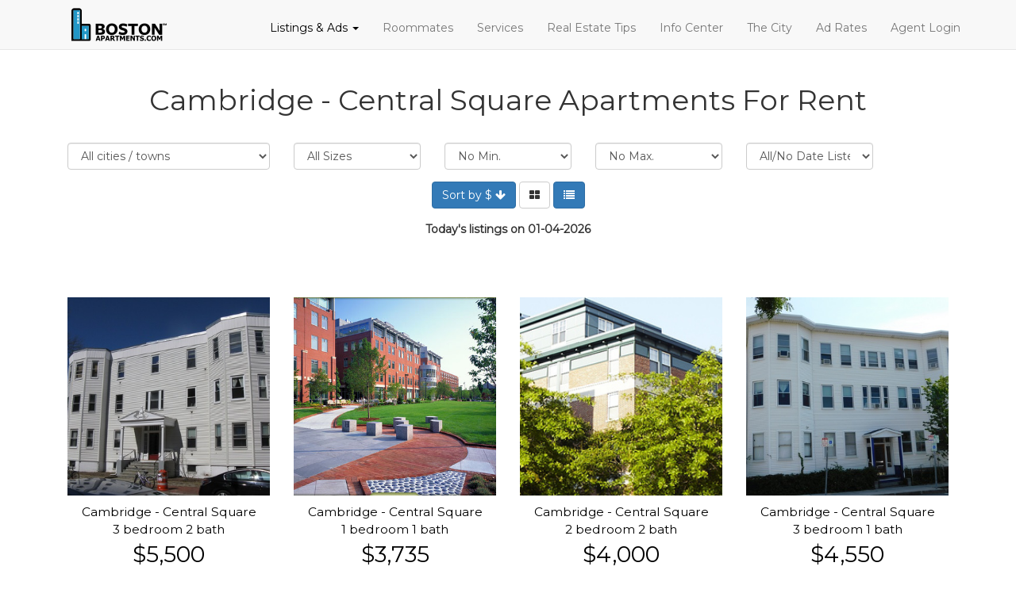

--- FILE ---
content_type: text/html; charset=UTF-8
request_url: https://bostonapartments.com/cambridge-central-square-apartments.php
body_size: 5701
content:







<!DOCTYPE html>
<html lang="en">
  <head>
    <meta charset="UTF-8">
    <meta http-equiv="X-UA-Compatible" content="IE=edge">
    <meta name="viewport" content="width=device-width, initial-scale=1">
    <title>Cambridge - Central Square Apartments for Rent Boston Apartment Rentals </title>
<META NAME="Description" CONTENT="Cambridge - Central Square Apartments For Rent. Find your new apartment rental in Massachusetts. Featuring listings from hundreds of Real Estate Brokers from various Real Estate companies in Cambridge - Central Square, MA and the Surrounding Areas.">
    <!-- Bootstrap -->
    <link href="https://maxcdn.bootstrapcdn.com/bootstrap/3.3.7/css/bootstrap.min.css" rel="stylesheet">
    <link rel="stylesheet" href="https://maxcdn.bootstrapcdn.com/font-awesome/4.7.0/css/font-awesome.min.css">
    <link rel="stylesheet" href="https://cdnjs.cloudflare.com/ajax/libs/bootstrap-select/1.12.2/css/bootstrap-select.min.css">  
    <link rel="stylesheet" href="css/main.css">

    <!-- HTML5 shim and Respond.js for IE8 support of HTML5 elements and media queries -->
    <!--[if lt IE 9]>
      <script src="https://oss.maxcdn.com/html5shiv/3.7.3/html5shiv.min.js"></script>
      <script src="https://oss.maxcdn.com/respond/1.4.2/respond.min.js"></script>
    <![endif]-->
  </head>
  <body>

  <!-- Navbar begin -->
  <nav class="navbar navbar-default navbar-static-top">
  <div class="container">
    <div class="navbar-header">
      <button type="button" class="navbar-toggle collapsed" data-toggle="collapse" data-target="#navbar" aria-expanded="false" aria-controls="navbar">
        <span class="sr-only">Toggle navigation</span>
        <span class="icon-bar"></span>
        <span class="icon-bar"></span>
        <span class="icon-bar"></span>
      </button>
      <a class="navbar-left" href="index.php">
        <img id="logo" src="/img/logo-dark-sm.png" alt="BostonApartments Logo">
      </a>
    </div>
    <div id="navbar" class="navbar-collapse collapse">
      <ul class="nav navbar-nav navbar-right">
        
                         <li class="dropdown"><a class="dropdown-toggle" data-toggle="dropdown" href="listings.htm" style="color: #000000">Listings &amp; Ads <span class="caret"></span></a>
        <ul class="dropdown-menu">
		<li><a href="listings.htm" title="Boston Apartments Listings">Listings &amp; Ads</a></li>
          <li><a href="https://www.bostonapartments.com/search.php?type=1&loc=0&available=0&rooms=0">Rentals</a></li>
          <li><a href="https://www.bostonapartments.com/search.php?type=2&loc=0&rooms=0&baths=0">Sales</a></li>
          <li><a href="https://www.bostonapartments.com/re-search.php?&type=4">Commercial Rentals</a></li>
		  <li><a href="https://www.bostonapartments.com/re-search.php?&type=3">Commercial Sales</a></li>
          <li><a href="https://www.bostonapartments.com/search.php?type=5&loc=0&available=0&rooms=0">Parking Spaces</a></li>
					
        </ul>
      </li>  
				
        <li><a href="roomates.htm" title="Boston Apartments Roommates">Roommates</a></li>
        <li><a href="services.htm" title="Boston Apartments Services">Services</a></li>
        <li><a href="rentips.htm" title="Boston Apartments Real Estate Tips">Real Estate Tips</a></li>
        <li><a href="info.htm" title="Boston Apartments Information Center">Info Center</a></li>
        <li><a href="around.htm" title="Boston Apartments City Information">The City</a></li>
		<li><a href="advert.htm" title="Boston Apartments Ad Rates">Ad Rates</a></li>
        <li><a href="/lacms/" title="Boston Apartments Agent Login">Agent Login</a></li>
      </ul>
    </div><!--/.nav-collapse -->
  </div>
</nav>  






  <!-- Navbar end -->
  

  <section>
      <div class="container">
        <div class="row">

                <div class="col-md-12">

<!--  Any ad on top
  
		  -->
		   <div class="col-md-12 text-center">
		  <h1>Cambridge - Central Square Apartments For Rent</h1></div>

        </div>
      
            
			
        <div class="col-md-12 text-center" style="padding-top:24px">



            <div class="col-md-3">
              <div class="form-group">
                <select class="form-control" name="loc">
                            <label for="loc" id="location">Location <i class="fa fa-question-circle" alt="Currently showing locations within the database that are active listings" data-toggle="tooltip" title="Currently showing locations within the database that are active listings"></i></label><br>
                              <option value="0">All cities / towns</option>

								<option value='2'>Acton</option>
								<option value='10'>Arlington</option>
								<option value='22'>Bedford</option>
								<option value='25'>Belmont</option>
								<option value='8754'>Boston</option>
								<option value='34'>Boston - Allston</option>
								<option value='35'>Boston - Back Bay</option>
								<option value='36'>Boston - Bay Village</option>
								<option value='37'>Boston - Beacon Hill</option>
								<option value='38'>Boston - Berklee College Area</option>
								<option value='39'>Boston - Boston University Area</option>
								<option value='41'>Boston - Brighton</option>
								<option value='42'>Boston - Brookline Line</option>
								<option value='86'>Boston - Charlestown</option>
								<option value='43'>Boston - Chinatown</option>
								<option value='44'>Boston - Copley Square</option>
								<option value='45'>Boston - Dorchester</option>
								<option value='46'>Boston - Downtown</option>
								<option value='47'>Boston - East Boston</option>
								<option value='381'>Boston - Emerson College Area</option>
								<option value='48'>Boston - Fenway</option>
								<option value='49'>Boston - Financial District</option>
								<option value='52'>Boston - Jamaica Plain</option>
								<option value='53'>Boston - Kenmore Square</option>
								<option value='54'>Boston - Leather District</option>
								<option value='55'>Boston - Longwood</option>
								<option value='56'>Boston - Mission Hill</option>
								<option value='57'>Boston - North End</option>
								<option value='58'>Boston - Northeastern Univ. Area</option>
								<option value='59'>Boston - Roslindale</option>
								<option value='60'>Boston - Roxbury</option>
								<option value='61'>Boston - Seaport District</option>
								<option value='62'>Boston - South Boston</option>
								<option value='63'>Boston - South End</option>
								<option value='64'>Boston - Symphony</option>
								<option value='378'>Boston - Theater District</option>
								<option value='65'>Boston - Waterfront</option>
								<option value='66'>Boston - West End</option>
								<option value='67'>Boston - West Roxbury</option>
								<option value='72'>Braintree</option>
								<option value='78'>Brookline</option>
								<option value='461'>Brookline - Aspinwall Hill</option>
								<option value='462'>Brookline - Beaconsfield</option>
								<option value='463'>Brookline - Brookline Hills</option>
								<option value='464'>Brookline - Brookline Village</option>
								<option value='466'>Brookline - Chestnut Hill</option>
								<option value='467'>Brookline - Cleveland Circle</option>
								<option value='468'>Brookline - Coolidge Corner</option>
								<option value='470'>Brookline - Corey Hill</option>
								<option value='473'>Brookline - Longwood</option>
								<option value='474'>Brookline - North Brookline</option>
								<option value='478'>Brookline - South Brookline</option>
								<option value='479'>Brookline - Washington Square</option>
								<option value='480'>Brookline - Whiskey Point</option>
								<option value='81'>Cambridge</option>
								<option value='411'>Cambridge - Agassiz</option>
								<option value='412'>Cambridge - Avon Hill</option>
								<option value='413'>Cambridge - Cambridge Highlands</option>
								<option value='414'>Cambridge - Cambridgeport</option>
								<option value='415'>Cambridge - Central Square</option>
								<option value='417'>Cambridge - East Cambridge</option>
								<option value='418'>Cambridge - Harvard Square</option>
								<option value='419'>Cambridge - Inman Square</option>
								<option value='420'>Cambridge - Kendall Square</option>
								<option value='421'>Cambridge - Mid Cambridge</option>
								<option value='443'>Cambridge - Near Harvard</option>
								<option value='422'>Cambridge - North Cambridge</option>
								<option value='423'>Cambridge - Porter Square</option>
								<option value='445'>Cambridge - Radcliffe</option>
								<option value='424'>Cambridge - Riverside</option>
								<option value='425'>Cambridge - Strawberry Hill</option>
								<option value='426'>Cambridge - West Cambridge</option>
								<option value='89'>Chelsea</option>
								<option value='105'>Dedham</option>
								<option value='132'>Foxboro</option>
								<option value='133'>Framingham</option>
								<option value='175'>Hull</option>
								<option value='192'>Lincoln</option>
								<option value='200'>Malden</option>
								<option value='213'>Medford</option>
								<option value='222'>Milford</option>
								<option value='224'>Millis</option>
								<option value='235'>Natick</option>
								<option value='236'>Needham</option>
								<option value='244'>Newton</option>
								<option value='449'>Newton - Chestnut Hill</option>
								<option value='452'>Newton - Highlands</option>
								<option value='450'>Newton - Newton Centre</option>
								<option value='451'>Newton - Newton Corner</option>
								<option value='455'>Newton - Newtonville</option>
								<option value='456'>Newton - Nonantum</option>
								<option value='457'>Newton - Oak Hill</option>
								<option value='458'>Newton - Thompsonville</option>
								<option value='454'>Newton - Upper Falls</option>
								<option value='460'>Newton - West Newton</option>
								<option value='256'>Norwood</option>
								<option value='265'>Peabody</option>
								<option value='279'>Quincy</option>
								<option value='284'>Revere</option>
								<option value='287'>Rockland</option>
								<option value='298'>Saugus</option>
								<option value='310'>Somerville</option>
								<option value='428'>Somerville - Davis Square</option>
								<option value='429'>Somerville - East Somerville</option>
								<option value='430'>Somerville - Inman Square</option>
								<option value='440'>Somerville - Kirkland Village</option>
								<option value='439'>Somerville - Magoun Square</option>
								<option value='444'>Somerville - Near Porter</option>
								<option value='432'>Somerville - Prospect Hill</option>
								<option value='433'>Somerville - Spring Hill</option>
								<option value='434'>Somerville - Teele Square</option>
								<option value='435'>Somerville - Tufts University Area</option>
								<option value='436'>Somerville - Union Square</option>
								<option value='437'>Somerville - West Somerville</option>
								<option value='438'>Somerville - Winter Hill</option>
								<option value='320'>Stoneham</option>
								<option value='321'>Stoughton</option>
								<option value='324'>Sudbury</option>
								<option value='331'>Tewksbury</option>
								<option value='8752'>Town Not Selected</option>
								<option value='343'>Waltham</option>
								<option value='349'>Watertown</option>
								<option value='352'>Wellesley</option>
								<option value='364'>Weymouth</option>
								<option value='368'>Winchester</option>
								<option value='369'>Winthrop</option>
								<option value='370'>Woburn</option>
</select>
		
              </div>
            </div>
		
            <div class="col-md-2">
              <div class="form-group">
                <select class="form-control" name="rooms">
                   <option value="" selected>All Sizes</option>
                   <option value="0.25" >Loft</option>
                   <option value="0.5" >Studio</option>
                   <option value="1" >1</option>
                   <option value="2" >2</option>
                   <option value="3" >3</option>
                   <option value="4" >4</option>
                   <option value="5" >5+</option>
                </select>
              </div>
            </div>
            <div class="col-md-2">
              <div class="form-group">



			    <select class="form-control" name="minprice">
                   <option value="0" >No Min.</option>
                   <option value="799" >$800</option>
                   <option value="999" >$1,000</option>
                   <option value="1099" >$1,100</option>
                   <option value="1199" >$1,200</option>
                   <option value="1249" >$1,250</option>
                   <option value="1399" >$1,400</option>
                   <option value="1499" >$1,500</option>
                   <option value="1599" >$1,600</option>
                   <option value="1699" >$1,700</option>
                   <option value="1799" >$1,800</option>
                   <option value="1899" >$1,900</option>
                   <option value="1999" >$2,000</option>
                   <option value="2099" >$2,100</option>
                   <option value="2199" >$2,200</option>
                   <option value="2299" >$2,300</option>
                   <option value="2399" >$2,400</option>
                   <option value="2499" >$2,500</option>
                   <option value="2599" >$2,600</option>
                   <option value="2699" >$2,700</option>
                   <option value="2799" >$2,800</option>
                   <option value="2899" >$2,900</option>
                   <option value="2999" >$3,000</option>
                   <option value="3999" >$4,000</option>
                   <option value="4999" >$5,000</option>
                </select>
              </div>
            </div>
            <div class="col-md-2">
              <div class="form-group">
               <select class="form-control" name="maxprice">
                   <option value="" >No Max.</option>
                   <option value="1001" >$1,000</option>
                   <option value="1101" >$1,100</option>
                   <option value="1201" >$1,200</option>
                   <option value="1301" >$1,300</option>
                   <option value="1401" >$1,400</option>
                   <option value="1501" >$1,500</option>
                   <option value="1601" >$1,600</option>
                   <option value="1701" >$1,700</option>
                   <option value="1801" >$1,800</option>
                   <option value="1901" >$1,900</option>
                   <option value="2001" >$2,000</option>
                   <option value="2101" >$2,100</option>
                   <option value="2201" >$2,200</option>
                   <option value="2301" >$2,300</option>
                   <option value="2401" >$2,400</option>
                   <option value="2501" >$2,500</option>
                   <option value="2601" >$2,600</option>
                   <option value="2701" >$2,700</option>
                   <option value="2801" >$2,800</option>
                   <option value="2901" >$2,900</option>
                   <option value="3001" >$3,000</option>
                   <option value="4001" >$4,000</option>
                   <option value="5001" >$5,000+</option>
                </select>
              </div>
            </div>
            <div class="col-md-2">
              <div class="form-group">
                <select class="form-control" name="available">
                   <option value="" selected>All/No Date Listed</option>
                   <option value="Now" >Now</option>
                   <option value="01" >January</option>
                   <option value="02" >February</option>
                   <option value="03" >March</option>
                   <option value="04" >April</option>
                   <option value="05" >May</option>
                   <option value="06" >June</option>
                   <option value="07" >July</option>
                   <option value="08" >August</option>
                   <option value="09" >September</option>
                   <option value="10" >October</option>
                   <option value="11" >November</option>
                   <option value="12" >December</option>
                </select>
              </div>
            </div>

			</div>
			
        <div class="col-md-12 text-center" style="padding-top:0px">
			
              <a class="btn btn-primary" id="sortprice" alt="Sort By Price" TITLE="Sort by Price" href="#">Sort by $ <i class="fa fa-arrow-down" alt="Sort by Price" id="priceicon"></i></a>
              <button TITLE="Grid View" class="btn btn-default" id="grid" alt="Grid View" title="Grid View"><i class="fa fa-th-large" alt="Grid View"></i></button>
              <button TITLE="List View" class="btn btn-primary" id="list" alt="List View" title="List View"><i class="fa fa-list" alt="List View"></i></button>
			  
            </div>
        </div>

				

		
		
		
		
		


		
		
        <div class="col-md-12 text-center" style="padding: 16px 0px">

						<B>Today's listings on 01-04-2026</B><P>&nbsp;</P>
		<P>&nbsp;</P>
		
		
<!-- Showing 0 results. -->
        </div>

<div id="listings">
  <!-- here comes listings -->
</div>

<div class="col-md-12 text-center">
  <div id="loader" style="visibility:hidden"><img src="img/loading.gif" title="loading" ALT="loading"><br></div>
  <button class="btn btn-lg btn-primary" id="loadMore" alt="Show More Listings" title="Show more listings">Show more listings</button>
</div>

          </div>
        </div>
    </section>

	
	
	<!-- Surrounding area -->
	
	
	 <section class="cta" style="padding:14px 0px;padding-bottom:30px">
      <div class="container">
	   <div class="col-md-12 text-center">
            <h2 style="color:#286090;padding-bottom:38px;">Apartments for rent in Cambridge and the surrounding areas</h2>
          </div>
        <div class="row text-left">
		<div class="col-md-3">
		
<a href="arlington-apartments.php">Arlington</a><br>		
<a href="belmont-apartments.php">Belmont</a><br>
<a href="cambridge-apartments.php">Cambridge</a><br>
<a href="cambridge-agassiz-apartments.php">Cambridge - Agassiz</a><br>
<a href="cambridge-avon-hill-apartments.php">Cambridge - Avon Hill</a><br>
<a href="cambridge-highlands-apartments.php">Cambridge - Highlands</a><br>




</div>
<div class="col-md-3">
<a href="cambridge-cambridgeport-apartments.php">Cambridge - Cambridgeport</a><br>
<a href="cambridge-central-square-apartments.php">Cambridge - Central Square</a><br>
<a href="cambridge-coolidge-hill-apartments.php">Cambridge - Coolidge Hill</a><br>
<a href="cambridge-east-cambridge-apartments.php">Cambridge - East Cambridge</a><br>
<a href="cambridge-fresh-pond-apartments.php">Cambridge - Fresh Pond</a><br>
<a href="cambridge-harvard-square-apartments.php">Cambridge - Harvard Square</a><br>

	 </div>
	 <div class="col-md-3">
	
<a href="cambridge-huron-village-apartments.php">Cambridge - Huron Village</a><br>
<a href="cambridge-inman-square-apartments.php">Cambridge - Inman Square</a><br>
<a href="cambridge-kendall-square-apartments.php">Cambridge - Kendall Square</a><br>
<a href="cambridge-mid-cambridge-apartments.php">Cambridge - Mid Cambridge</a><br>
<a href="cambridge-near-davis-square-apartments.php">Cambridge - Near Davis Square</a><br>
<a href="cambridge-near-harvard-apartments.php">Cambridge - Near Harvard</a><br>

	
	 </div>

	 <div class="col-md-3">


<a href="cambridge-north-cambridge-apartments.php">Cambridge - North Cambridge</a><br>
<a href="cambridge-porter-square-apartments.php">Cambridge - Porter Square</a><br>
<a href="cambridge-radcliffe-apartments.php">Cambridge - Radcliffe</a><br>
<a href="cambridge-riverside-apartments.php">Cambridge - Riverside</a><br>
<a href="cambridge-strawberry-hill-apartments.php">Cambridge - Strawberry Hill</a><br>
<a href="cambridge-west-cambridge-apartments.php">Cambridge - West Cambridge</a><br>

		
	 </div>


	 
        </div>
      </div>
    </section>
	
	
	<!-- end surrounding area -->
	
	
	
    <footer>
      <div class="container">
        <div class="row">
          <div class="col-md-3">
            <ul class="footer-menu">
              <li><a href="advert.htm" title="Ad Rates">Ad Rates</a></li>
              <li><a href="roomates.htm" title="Roommate Service">Roommate Service</a></li>
              <li><a href="services.htm" title="Services">Real Estate Services</a></li>
            </ul>
          </div>
          <div class="col-md-3">
            <ul class="footer-menu">
              <li><a href="rentips.htm" title="Real Estate Tips">Real Estate Tips</a></li>
              <li><a href="info.htm" title="Boston Apartments Information Center">Info Center</a></li>
              <li><a href="around.htm" title="Information about the City of Boston">The City</a></li>
            </ul>
          </div>
          <div class="col-md-3">
            <ul class="footer-menu">
              <li><a href="editor.htm" title="Boston Apartments Ask the Editor">Ask The Editor</a></li>
              <li><a href="contact.htm" title="Contact Boston Apartments">Contact</a></li>
              <li><a href="disclaim.htm" title="Boston Apartments Disclaimer">Disclaimer</a></li>
            </ul>
          </div>
          <div class="col-md-3 text-center">
		  <IMG SRC="https://www.bostonapartments.com/img/equal_housing_footer.png" ALT="equal opportunity housing symbol" title="Equal Housing Opportunities Symbol" HEIGHT="65" VSPACE="3">
		  <BR>
		  &copy; 1995-<SCRIPT>
<!--
var dt = new Date();
var y = dt.getYear();
if (y < 1000) y +=1900;
document.write(y);
// -->
</SCRIPT>
 BostonApartments.com</div>
        </div>
      </div>
    </footer>

	

    <script src="https://cdnjs.cloudflare.com/ajax/libs/jquery/3.2.1/jquery.min.js"></script>
    <script src="https://maxcdn.bootstrapcdn.com/bootstrap/3.3.7/js/bootstrap.min.js"></script>
    <script src="https://cdnjs.cloudflare.com/ajax/libs/bootstrap-select/1.12.2/js/bootstrap-select.min.js"></script> 
 
<script>

var type = 1;
var loc = 415;
var available = '0';
var rooms = 0;
var cli = 0;
var nofee = 0;
var newtoday = 0;
var furnished = 0;
var shortterm = 0;
var AC = 0;
var bball = 0;
var concierge = 0;
var deleaded = 0;
var minprice = 0;
var maxprice = 0;
var grid = 0;
var sortprice = 0;
var state = '0';

var count = 0;
var grid = 1; // Defaults grid view

$('#loader').css("visibility", "visible");
$('#loadMore').css("visibility", "hidden");

$.get('getlistings.php?n='+count+'&type='+type+'&nofee='+nofee+'&furnished='+furnished+'&shortterm='+shortterm+'&AC='+AC+'&bball='+bball+'&concierge='+concierge+'&deleaded='+deleaded+'&newtoday='+newtoday+'&loc='+loc+'&state='+state+'&available='+available+'&rooms='+rooms+'&minprice='+minprice+'&maxprice='+maxprice+'&grid='+grid+'&sortprice='+sortprice+'&cli='+cli).done(function(data){

        var adsCount = data.split('\n')[0];

if (data != 'empty') {
    data = data.split("\n").slice(1).join("\n");
    $('#listings').append(data);
    $('#loader').css("visibility", "hidden");
    if(adsCount == 24){
      $('#loadMore').css('visibility', 'visible');
    } else {
      $('#listings').append("<div class='col-sm-12 text-center pt24'>End of results for this search.</div>");
    };
} else {
    $('#loader').css("visibility", "hidden");
    $('#listings').append("<div class='col-sm-12 text-center'>No results match your search.<br><br><a href=''><button ALT='Detailed Search' TITLE='detailed search'class='btn btn-primary'>Make a new search</button></a> &nbsp;&nbsp;<a href='listings.htm'><button ALT='Detailed Search' TITLE='detailed search' class='btn btn-primary'>Detailed search</button></a></div>");
    $('#loadMore').css('visibility', 'hidden');
};
});

$('#loadMore').click(function(){
    event.preventDefault();
    count+=24;

    $('#loadMore').css("visibility", "hidden");
    $('#loader').css("visibility", "visible");

    $.get('getlistings.php?n='+count+'&type='+type+'&nofee='+nofee+'&furnished='+furnished+'&shortterm='+shortterm+'&AC='+AC+'&bball='+bball+'&concierge='+concierge+'&deleaded='+deleaded+'&newtoday='+newtoday+'&loc='+loc+'&available='+available+'&rooms='+rooms+'&minprice='+minprice+'&maxprice='+maxprice+'&grid='+grid+'&sortprice='+sortprice+'&cli='+cli).done(function(data){

        var adsCount = data.split('\n')[0];

if (data != 'empty') {
    data = data.split("\n").slice(1).join("\n");
    $('#listings').append(data);
    $('#loader').css("visibility", "hidden");
    if(adsCount == 24){
      $('#loadMore').css('visibility', 'visible');
    } else {
      $('#listings').append("<div class='col-sm-12 text-center pt24'>End of results for this search.</div>");
    };
} else {
    $('#loader').css("visibility", "hidden");
    $('#listings').append("<div class='col-sm-12 text-center'>No results match your search.<br><br><a href=''><button ALT='Detailed Search' TITLE='detailed search' class='btn btn-primary'>Make a new search</button></a> &nbsp;&nbsp;<a href='listings.htm'><button ALT='Detailed Search' TITLE='detailed search' class='btn btn-primary'>Detailed search</button></a></div>");
    $('#loadMore').css('visibility', 'hidden');
};

    });    
});

function getChangedSearch () {
  count = 0;

    $('#listings').html('');
    $.get('getlistings.php?n='+count+'&type='+type+'&nofee='+nofee+'&furnished='+furnished+'&shortterm='+shortterm+'&AC='+AC+'&bball='+bball+'&concierge='+concierge+'&deleaded='+deleaded+'&newtoday='+newtoday+'&loc='+loc+'&available='+available+'&rooms='+rooms+'&minprice='+minprice+'&maxprice='+maxprice+'&grid='+grid+'&sortprice='+sortprice+'&cli='+cli).done(function(data){
          
      var adsCount = data.split('\n')[0];

if (data != 'empty') {
    data = data.split("\n").slice(1).join("\n");
    $('#listings').append(data);
    $('#loader').css("visibility", "hidden");
    if(adsCount == 24){
      $('#loadMore').css('visibility', 'visible');
    } else {
      $('#listings').append("<div class='col-sm-12 text-center pt24'>End of results for this search.</div>");
    };
} else {
    $('#loader').css("visibility", "hidden");
    $('#listings').append("<div class='col-sm-12 text-center'>No results match your search.<br><br><a href=''><button ALT='Make a New Search' TITLE='Make a New Search' class='btn btn-primary'>Make a new search</button></a> &nbsp;&nbsp;<a href='listings.htm'><button ALT='Detailed Search' TITLE='detailed search' class='btn btn-primary'>Detailed search</button></a></div>");
    $('#loadMore').css('visibility', 'hidden');
};
    });
    return false;
}

$('select[name=loc]').on('change', function() {
    loc = this.value;
    getChangedSearch();
});

$('select[name=rooms]').on('change', function() {
    rooms = this.value;
    getChangedSearch();
});

$('select[name=minprice]').on('change', function() {
    minprice = this.value;
    getChangedSearch();
});

$('select[name=maxprice]').on('change', function() {
    maxprice = this.value;
    getChangedSearch();
});

$('select[name=available]').on('change', function() {
    available = this.value;
    getChangedSearch();
});

$('#grid').click(function() {
    grid = 1;
    $('#grid').removeClass('btn-primary');
    $('#grid').addClass('btn-default');
    $('#list').removeClass('btn-default');
    $('#list').addClass('btn-primary');
    getChangedSearch();
});

$('#sortprice').click(function(e) {
  e.preventDefault();


    if ($('#priceicon').hasClass('fa-arrow-down')) {
      sortprice = 1;
      $('#priceicon').removeClass('fa-arrow-down');
      $('#priceicon').addClass('fa-arrow-up');
    } else {
      sortprice = 2;
      $('#priceicon').removeClass('fa-arrow-up');
      $('#priceicon').addClass('fa-arrow-down');
    };

    getChangedSearch();
    return false;
});

$('#list').click(function() {
    grid = 0;
    $('#list').removeClass('btn-primary');
    $('#list').addClass('btn-default');
    $('#grid').removeClass('btn-default');
    $('#grid').addClass('btn-primary');
    getChangedSearch();
});

</script>

  </body>
</html>

--- FILE ---
content_type: text/html; charset=iso-8859-1
request_url: https://bostonapartments.com/getlistings.php?n=0&type=1&nofee=0&furnished=0&shortterm=0&AC=0&bball=0&concierge=0&deleaded=0&newtoday=0&loc=415&state=0&available=0&rooms=0&minprice=0&maxprice=0&grid=1&sortprice=0&cli=0
body_size: 910
content:
24




    <a href="listing.php?ad=156858811&cli=0" TITLE="photo link to details" ALT="photo link to details" style="color:#000;text-decoration:none">
        <div class="col-md-3" style="margin-bottom:24px">
          <div style="width:100%;height:250px;background: url('pics/6461174.jpg') no-repeat center center;-webkit-background-size: cover;-moz-background-size: cover;-o-background-size: cover;background-size: cover;"></div>
          <div class="text-center" style="font-size:1.1em;padding-top:10px">
		  			  Cambridge - Central Square<br> 3 bedroom  2 bath</div>
          <div class="text-center" style="font-size:2em">$5,500</div>
        </div>
    </a>






    <a href="listing.php?ad=162744818&cli=0" TITLE="photo link to details" ALT="photo link to details" style="color:#000;text-decoration:none">
        <div class="col-md-3" style="margin-bottom:24px">
          <div style="width:100%;height:250px;background: url('pics/3865380.jpg') no-repeat center center;-webkit-background-size: cover;-moz-background-size: cover;-o-background-size: cover;background-size: cover;"></div>
          <div class="text-center" style="font-size:1.1em;padding-top:10px">
		  			  Cambridge - Central Square<br> 1 bedroom  1 bath</div>
          <div class="text-center" style="font-size:2em">$3,735</div>
        </div>
    </a>






    <a href="listing.php?ad=181597431&cli=0" TITLE="photo link to details" ALT="photo link to details" style="color:#000;text-decoration:none">
        <div class="col-md-3" style="margin-bottom:24px">
          <div style="width:100%;height:250px;background: url('pics/6310153.jpg') no-repeat center center;-webkit-background-size: cover;-moz-background-size: cover;-o-background-size: cover;background-size: cover;"></div>
          <div class="text-center" style="font-size:1.1em;padding-top:10px">
		  			  Cambridge - Central Square<br> 2 bedroom  2 bath</div>
          <div class="text-center" style="font-size:2em">$4,000</div>
        </div>
    </a>






    <a href="listing.php?ad=181695973&cli=0" TITLE="photo link to details" ALT="photo link to details" style="color:#000;text-decoration:none">
        <div class="col-md-3" style="margin-bottom:24px">
          <div style="width:100%;height:250px;background: url('pics/6333943.jpg') no-repeat center center;-webkit-background-size: cover;-moz-background-size: cover;-o-background-size: cover;background-size: cover;"></div>
          <div class="text-center" style="font-size:1.1em;padding-top:10px">
		  			  Cambridge - Central Square<br> 3 bedroom  1 bath</div>
          <div class="text-center" style="font-size:2em">$4,550</div>
        </div>
    </a>






    <a href="listing.php?ad=193885363&cli=0" TITLE="photo link to details" ALT="photo link to details" style="color:#000;text-decoration:none">
        <div class="col-md-3" style="margin-bottom:24px">
          <div style="width:100%;height:250px;background: url('pics/6494624.jpg') no-repeat center center;-webkit-background-size: cover;-moz-background-size: cover;-o-background-size: cover;background-size: cover;"></div>
          <div class="text-center" style="font-size:1.1em;padding-top:10px">
		  			  Cambridge - Central Square<br> 1 bedroom  1 bath</div>
          <div class="text-center" style="font-size:2em">$3,100</div>
        </div>
    </a>






    <a href="listing.php?ad=200741696&cli=0" TITLE="photo link to details" ALT="photo link to details" style="color:#000;text-decoration:none">
        <div class="col-md-3" style="margin-bottom:24px">
          <div style="width:100%;height:250px;background: url('pics/6546267.JPG') no-repeat center center;-webkit-background-size: cover;-moz-background-size: cover;-o-background-size: cover;background-size: cover;"></div>
          <div class="text-center" style="font-size:1.1em;padding-top:10px">
		  			  Cambridge - Central Square<br> 3 bedroom  2 bath</div>
          <div class="text-center" style="font-size:2em">$4,310</div>
        </div>
    </a>






    <a href="listing.php?ad=142553962&cli=0" TITLE="photo link to details" ALT="photo link to details" style="color:#000;text-decoration:none">
        <div class="col-md-3" style="margin-bottom:24px">
          <div style="width:100%;height:250px;background: url('pics/6292475.jpg') no-repeat center center;-webkit-background-size: cover;-moz-background-size: cover;-o-background-size: cover;background-size: cover;"></div>
          <div class="text-center" style="font-size:1.1em;padding-top:10px">
		  			  Cambridge - Central Square<br> 2 bedroom  2 bath</div>
          <div class="text-center" style="font-size:2em">$4,750</div>
        </div>
    </a>






    <a href="listing.php?ad=5604547&cli=0" TITLE="photo link to details" ALT="photo link to details" style="color:#000;text-decoration:none">
        <div class="col-md-3" style="margin-bottom:24px">
          <div style="width:100%;height:250px;background: url('pics/6454331.jpg') no-repeat center center;-webkit-background-size: cover;-moz-background-size: cover;-o-background-size: cover;background-size: cover;"></div>
          <div class="text-center" style="font-size:1.1em;padding-top:10px">
		  			  Cambridge - Central Square<br> 3 bedroom  1 bath</div>
          <div class="text-center" style="font-size:2em">$4,350</div>
        </div>
    </a>






    <a href="listing.php?ad=159955406&cli=0" TITLE="photo link to details" ALT="photo link to details" style="color:#000;text-decoration:none">
        <div class="col-md-3" style="margin-bottom:24px">
          <div style="width:100%;height:250px;background: url('pics/3289986.jpg') no-repeat center center;-webkit-background-size: cover;-moz-background-size: cover;-o-background-size: cover;background-size: cover;"></div>
          <div class="text-center" style="font-size:1.1em;padding-top:10px">
		  			  Cambridge - Central Square<br> 3 bedroom split  1.5 bath</div>
          <div class="text-center" style="font-size:2em">$4,500</div>
        </div>
    </a>






    <a href="listing.php?ad=223877735&cli=0" TITLE="photo link to details" ALT="photo link to details" style="color:#000;text-decoration:none">
        <div class="col-md-3" style="margin-bottom:24px">
          <div style="width:100%;height:250px;background: url('pics/6570565.jpg') no-repeat center center;-webkit-background-size: cover;-moz-background-size: cover;-o-background-size: cover;background-size: cover;"></div>
          <div class="text-center" style="font-size:1.1em;padding-top:10px">
		  			  Cambridge - Central Square<br> 1 bedroom  1 bath</div>
          <div class="text-center" style="font-size:2em">$3,650</div>
        </div>
    </a>






    <a href="listing.php?ad=5604552&cli=0" TITLE="photo link to details" ALT="photo link to details" style="color:#000;text-decoration:none">
        <div class="col-md-3" style="margin-bottom:24px">
          <div style="width:100%;height:250px;background: url('img/nophoto.jpg') no-repeat center center;-webkit-background-size: cover;-moz-background-size: cover;-o-background-size: cover;background-size: cover;"></div>
          <div class="text-center" style="font-size:1.1em;padding-top:10px">
		  			  Cambridge - Central Square<br> 4 bedroom  1 bath</div>
          <div class="text-center" style="font-size:2em">$5,800</div>
        </div>
    </a>






    <a href="listing.php?ad=142553968&cli=0" TITLE="photo link to details" ALT="photo link to details" style="color:#000;text-decoration:none">
        <div class="col-md-3" style="margin-bottom:24px">
          <div style="width:100%;height:250px;background: url('pics/2316376.JPG') no-repeat center center;-webkit-background-size: cover;-moz-background-size: cover;-o-background-size: cover;background-size: cover;"></div>
          <div class="text-center" style="font-size:1.1em;padding-top:10px">
		  			  Cambridge - Central Square<br> 2 bedroom  2 bath</div>
          <div class="text-center" style="font-size:2em">$4,550</div>
        </div>
    </a>






    <a href="listing.php?ad=5606476&cli=0" TITLE="photo link to details" ALT="photo link to details" style="color:#000;text-decoration:none">
        <div class="col-md-3" style="margin-bottom:24px">
          <div style="width:100%;height:250px;background: url('pics/3063465.JPG') no-repeat center center;-webkit-background-size: cover;-moz-background-size: cover;-o-background-size: cover;background-size: cover;"></div>
          <div class="text-center" style="font-size:1.1em;padding-top:10px">
		  			  Cambridge - Central Square<br> 2 bedroom  2 bath</div>
          <div class="text-center" style="font-size:2em">$4,775</div>
        </div>
    </a>






    <a href="listing.php?ad=143083782&cli=0" TITLE="photo link to details" ALT="photo link to details" style="color:#000;text-decoration:none">
        <div class="col-md-3" style="margin-bottom:24px">
          <div style="width:100%;height:250px;background: url('pics/6292472.jpg') no-repeat center center;-webkit-background-size: cover;-moz-background-size: cover;-o-background-size: cover;background-size: cover;"></div>
          <div class="text-center" style="font-size:1.1em;padding-top:10px">
		  			  Cambridge - Central Square<br> 2 bedroom  1 bath</div>
          <div class="text-center" style="font-size:2em">$4,450</div>
        </div>
    </a>






    <a href="listing.php?ad=225184498&cli=0" TITLE="photo link to details" ALT="photo link to details" style="color:#000;text-decoration:none">
        <div class="col-md-3" style="margin-bottom:24px">
          <div style="width:100%;height:250px;background: url('pics/6573755.jpg') no-repeat center center;-webkit-background-size: cover;-moz-background-size: cover;-o-background-size: cover;background-size: cover;"></div>
          <div class="text-center" style="font-size:1.1em;padding-top:10px">
		  			  Cambridge - Central Square<br> 2 bedroom plus  1.5 bath</div>
          <div class="text-center" style="font-size:2em">$3,500</div>
        </div>
    </a>






    <a href="listing.php?ad=223877809&cli=0" TITLE="photo link to details" ALT="photo link to details" style="color:#000;text-decoration:none">
        <div class="col-md-3" style="margin-bottom:24px">
          <div style="width:100%;height:250px;background: url('pics/6571942.jpg') no-repeat center center;-webkit-background-size: cover;-moz-background-size: cover;-o-background-size: cover;background-size: cover;"></div>
          <div class="text-center" style="font-size:1.1em;padding-top:10px">
		  			  Cambridge - Central Square<br> 5 bedroom  2 bath</div>
          <div class="text-center" style="font-size:2em">$6,250</div>
        </div>
    </a>






    <a href="listing.php?ad=223877701&cli=0" TITLE="photo link to details" ALT="photo link to details" style="color:#000;text-decoration:none">
        <div class="col-md-3" style="margin-bottom:24px">
          <div style="width:100%;height:250px;background: url('pics/6570211.jpg') no-repeat center center;-webkit-background-size: cover;-moz-background-size: cover;-o-background-size: cover;background-size: cover;"></div>
          <div class="text-center" style="font-size:1.1em;padding-top:10px">
		  			  Cambridge - Central Square<br> 5 bedroom  1 bath</div>
          <div class="text-center" style="font-size:2em">$5,200</div>
        </div>
    </a>






    <a href="listing.php?ad=173022930&cli=0" TITLE="photo link to details" ALT="photo link to details" style="color:#000;text-decoration:none">
        <div class="col-md-3" style="margin-bottom:24px">
          <div style="width:100%;height:250px;background: url('pics/6107394.JPG') no-repeat center center;-webkit-background-size: cover;-moz-background-size: cover;-o-background-size: cover;background-size: cover;"></div>
          <div class="text-center" style="font-size:1.1em;padding-top:10px">
		  			  Cambridge - Central Square<br> 2 bedroom  1 bath</div>
          <div class="text-center" style="font-size:2em">$3,200</div>
        </div>
    </a>






    <a href="listing.php?ad=6356196&cli=0" TITLE="photo link to details" ALT="photo link to details" style="color:#000;text-decoration:none">
        <div class="col-md-3" style="margin-bottom:24px">
          <div style="width:100%;height:250px;background: url('pics/1029168.JPG') no-repeat center center;-webkit-background-size: cover;-moz-background-size: cover;-o-background-size: cover;background-size: cover;"></div>
          <div class="text-center" style="font-size:1.1em;padding-top:10px">
		  			  Cambridge - Central Square<br> 3 bedroom  1 bath</div>
          <div class="text-center" style="font-size:2em">$4,000</div>
        </div>
    </a>






    <a href="listing.php?ad=225357448&cli=0" TITLE="photo link to details" ALT="photo link to details" style="color:#000;text-decoration:none">
        <div class="col-md-3" style="margin-bottom:24px">
          <div style="width:100%;height:250px;background: url('pics/6574204.JPG') no-repeat center center;-webkit-background-size: cover;-moz-background-size: cover;-o-background-size: cover;background-size: cover;"></div>
          <div class="text-center" style="font-size:1.1em;padding-top:10px">
		  			  Cambridge - Central Square<br> 1 bedroom  1 bath</div>
          <div class="text-center" style="font-size:2em">$2,850</div>
        </div>
    </a>






    <a href="listing.php?ad=195575790&cli=0" TITLE="photo link to details" ALT="photo link to details" style="color:#000;text-decoration:none">
        <div class="col-md-3" style="margin-bottom:24px">
          <div style="width:100%;height:250px;background: url('pics/6539533.jpg') no-repeat center center;-webkit-background-size: cover;-moz-background-size: cover;-o-background-size: cover;background-size: cover;"></div>
          <div class="text-center" style="font-size:1.1em;padding-top:10px">
		  			  Cambridge - Central Square<br> 5 bedroom  2 bath</div>
          <div class="text-center" style="font-size:2em">$6,750</div>
        </div>
    </a>






    <a href="listing.php?ad=223877736&cli=0" TITLE="photo link to details" ALT="photo link to details" style="color:#000;text-decoration:none">
        <div class="col-md-3" style="margin-bottom:24px">
          <div style="width:100%;height:250px;background: url('pics/6570571.jpg') no-repeat center center;-webkit-background-size: cover;-moz-background-size: cover;-o-background-size: cover;background-size: cover;"></div>
          <div class="text-center" style="font-size:1.1em;padding-top:10px">
		  			  Cambridge - Central Square<br> 2 bedroom  1 bath</div>
          <div class="text-center" style="font-size:2em">$4,250</div>
        </div>
    </a>






    <a href="listing.php?ad=184936309&cli=0" TITLE="photo link to details" ALT="photo link to details" style="color:#000;text-decoration:none">
        <div class="col-md-3" style="margin-bottom:24px">
          <div style="width:100%;height:250px;background: url('pics/6401450.jpg') no-repeat center center;-webkit-background-size: cover;-moz-background-size: cover;-o-background-size: cover;background-size: cover;"></div>
          <div class="text-center" style="font-size:1.1em;padding-top:10px">
		  			  Cambridge - Central Square<br> 2 bedroom  2 bath</div>
          <div class="text-center" style="font-size:2em">$4,450</div>
        </div>
    </a>






    <a href="listing.php?ad=142553964&cli=0" TITLE="photo link to details" ALT="photo link to details" style="color:#000;text-decoration:none">
        <div class="col-md-3" style="margin-bottom:24px">
          <div style="width:100%;height:250px;background: url('pics/6292501.jpg') no-repeat center center;-webkit-background-size: cover;-moz-background-size: cover;-o-background-size: cover;background-size: cover;"></div>
          <div class="text-center" style="font-size:1.1em;padding-top:10px">
		  			  Cambridge - Central Square<br> 2 bedroom  2 bath</div>
          <div class="text-center" style="font-size:2em">$4,475</div>
        </div>
    </a>




--- FILE ---
content_type: text/css
request_url: https://bostonapartments.com/css/main.css
body_size: 352
content:
@import url('https://fonts.googleapis.com/css?family=Montserrat:300,400');

body {
	font-family: 'Montserrat', sans-serif;
}

section {
	padding: 24px 0px;
}

footer {
	padding-top: 48px;
	padding-bottom: 48px;
	background-color: #22313F;
	color: #FFF;
}

.footer-menu a {
	color: #FFF;
}

.footer-menu li {
	list-style-type: none;
}

.footer-menu li:not(:last-child) {
	margin-bottom: 10px;
}

.navbar-left {
	margin: 10px 20px;
}

.navbar-default .navbar-nav>li>a {
	padding-top: 25px;
}

.navbar {
   margin-bottom: 0;
} 

.hero-image {
	width:100%;
	height:500px;
}

.text-red {
	color: red;
}

.btn:focus {
  outline: none;
}
